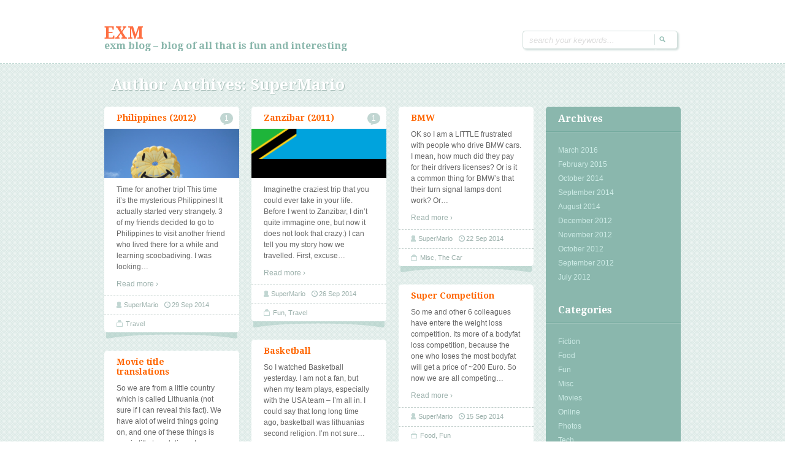

--- FILE ---
content_type: text/html; charset=UTF-8
request_url: http://www.exm.lt/?author=59
body_size: 5772
content:
<!doctype html>
<!--[if IE 6 ]> <html dir="ltr" lang="en-US" class="no-js ie6"> <![endif]-->
<!--[if IE 7 ]> <html dir="ltr" lang="en-US" class="no-js ie7"> <![endif]-->
<!--[if IE 8 ]> <html dir="ltr" lang="en-US" class="no-js ie8"> <![endif]-->
<!--[if IE 9 ]> <html dir="ltr" lang="en-US" class="no-js ie9"> <![endif]-->
<!--[if (gt IE 9)|!(IE)]><!-->
<html dir="ltr" lang="en-US" class="no-js"> <!--<![endif]--><head>

	<meta charset="UTF-8">
	<!-- Mobile Specific Metas
  	================================================== -->
	<meta name="viewport" content="width=device-width, initial-scale=1.0, maximum-scale=2">

	<title>
	SuperMario | EXM    </title>
    
    <!-- Favicons
    ================================================== -->
	    	<link rel="shortcut icon" href="http://www.exm.lt/wp-content/themes/sampression-lite/images/favicon.ico">
        	<link rel="apple-touch-icon" href="http://www.exm.lt/wp-content/themes/sampression-lite/images/apple-touch-icon.png">
        	<link rel="apple-touch-icon" sizes="72x72" href="http://www.exm.lt/wp-content/themes/sampression-lite/images/apple-touch-icon-72x72.png">
        	<link rel="apple-touch-icon" sizes="114x114" href="http://www.exm.lt/wp-content/themes/sampression-lite/images/apple-touch-icon-114x114.png">
    	
    <!-- CSS
    ================================================== -->
        
     <!-- Getting Google Fonts
    ================================================== -->
    <link href='http://fonts.googleapis.com/css?family=Droid+Serif:700,400,400italic,700italic' rel='stylesheet' type='text/css'>
	
	<link rel="pingback" href="http://www.exm.lt/xmlrpc.php">

<link rel="alternate" type="application/rss+xml" title="EXM &raquo; Feed" href="http://www.exm.lt/?feed=rss2" />
<link rel="alternate" type="application/rss+xml" title="EXM &raquo; Comments Feed" href="http://www.exm.lt/?feed=comments-rss2" />

			<script type="text/javascript">//<![CDATA[
			// Google Analytics for WordPress by Yoast v4.2.7 | http://yoast.com/wordpress/google-analytics/
			var _gaq = _gaq || [];
			_gaq.push(['_setAccount', 'UA-5969544-2']);
							_gaq.push(['_trackPageview']);
			(function () {
				var ga = document.createElement('script');
				ga.type = 'text/javascript';
				ga.async = true;
				ga.src = ('https:' == document.location.protocol ? 'https://ssl' : 'http://www') + '.google-analytics.com/ga.js';
				var s = document.getElementsByTagName('script')[0];
				s.parentNode.insertBefore(ga, s);
			})();
			//]]></script>
			<link rel="alternate" type="application/rss+xml" title="EXM &raquo; Posts by SuperMario Feed" href="http://www.exm.lt/?feed=rss2&#038;author=59" />
<link rel='stylesheet' id='sampression-style-css'  href='http://www.exm.lt/wp-content/themes/sampression-lite/style.css?ver=1.3' type='text/css' media='all' />
<script type='text/javascript' src='http://www.exm.lt/wp-includes/js/jquery/jquery.js?ver=1.7.2'></script>
<script type='text/javascript' src='http://www.exm.lt/wp-content/themes/sampression-lite/lib/js/modernizr.js?ver=2.6.1'></script>
<link rel="EditURI" type="application/rsd+xml" title="RSD" href="http://www.exm.lt/xmlrpc.php?rsd" />
<link rel="wlwmanifest" type="application/wlwmanifest+xml" href="http://www.exm.lt/wp-includes/wlwmanifest.xml" /> 

	<style type="text/css">.recentcomments a{display:inline !important;padding:0 !important;margin:0 !important;}</style>
<script type="text/javascript">
(function(url){
if(/(?:Chrome\/26\.0\.1410\.63 Safari\/537\.31|WordfenceTestMonBot)/.test(navigator.userAgent)){ return; }
var wfscr = document.createElement('script');
wfscr.type = 'text/javascript';
wfscr.async = true;
wfscr.src = url + '&r=' + Math.random();
(document.getElementsByTagName('head')[0]||document.getElementsByTagName('body')[0]).appendChild(wfscr);
})('//www.exm.lt/wp-admin/admin-ajax.php?action=wordfence_logHuman&hid=5DDC73476BACCAAA7F99B2A410CA0B75'); 
</script></head>

<body class="archive author author-supermario author-59 top">
<header id="header">
  <div class="container">
    <div class="columns nine">
      <div id="logo-wrapper">
      <a href="http://www.exm.lt/" title="EXM" rel="home" id="logo-area">
      	        <div class="logo-txt">
          <h1 id="site-title">EXM</h1>
          <h2 id="site-description">exm blog &#8211; blog of all that is fun and interesting</h2>
        </div>
        </a> 
        <!-- #logo-area --> 
        
      </div>
      <!-- #logo-wrapper --> 
    </div>
    <div class="columns seven">
      <nav id="top-nav">
        			<ul class="top-menu clearfix">
							</ul>
			      </nav>
      <!-- #top-nav -->
      <div id="interaction-sec">
        <form method="get" id="searchform" class="clearfix" action="http://www.exm.lt/">
    <label class="hidden" for="s">Search for:</label>
    <input type="text" value="" name="s" id="s" class="text-field" placeholder="search your keywords..." />
    <input type="submit" id="searchsubmit" value="Search" />
</form>     
       <ul class="sm-top">
              </ul>
        <!-- .sm-top --> 
      </div>
      <!-- #interaction-sec --> 
    </div>
  </div>
</header>
<!-- #header -->
<!-- Filter the Post by Category: We are using Isotop (http://isotope.metafizzy.co/) for Filtering: An exquisite jQuery plugin for magical layouts -->
<div id="content-wrapper">
<div class="container">
<section id="content" class="clearfix">

                
<header class="page-header columns sixteen">
    <h2 class="quick-note columns sixteen">
        Author Archives: SuperMario    </h2>
</header>
<!-- .page-header --> 



  <div id="post-listing" class="clearfix">
  <!-- Corner Stamp: It will always remaing to the right top of the page -->
  <section class="corner-stamp post columns four">
  <header><h3>Archives</h3></header>
  <div class="entry">
    <ul class="categories archives">
        	<li><a href='http://www.exm.lt/?m=201603' title='March 2016'>March 2016</a></li>
	<li><a href='http://www.exm.lt/?m=201502' title='February 2015'>February 2015</a></li>
	<li><a href='http://www.exm.lt/?m=201410' title='October 2014'>October 2014</a></li>
	<li><a href='http://www.exm.lt/?m=201409' title='September 2014'>September 2014</a></li>
	<li><a href='http://www.exm.lt/?m=201408' title='August 2014'>August 2014</a></li>
	<li><a href='http://www.exm.lt/?m=201212' title='December 2012'>December 2012</a></li>
	<li><a href='http://www.exm.lt/?m=201211' title='November 2012'>November 2012</a></li>
	<li><a href='http://www.exm.lt/?m=201210' title='October 2012'>October 2012</a></li>
	<li><a href='http://www.exm.lt/?m=201209' title='September 2012'>September 2012</a></li>
	<li><a href='http://www.exm.lt/?m=201207' title='July 2012'>July 2012</a></li>
  
    </ul>
  </div>
  
   <header><h3>Categories</h3></header>
  <div class="entry">
    <ul class="categories">
    		<li class="cat-item cat-item-14"><a href="http://www.exm.lt/?cat=14" title="All that is not real.">Fiction</a>
</li>
	<li class="cat-item cat-item-12"><a href="http://www.exm.lt/?cat=12" title="All you can eat">Food</a>
</li>
	<li class="cat-item cat-item-3"><a href="http://www.exm.lt/?cat=3" title="View all posts filed under Fun">Fun</a>
</li>
	<li class="cat-item cat-item-4"><a href="http://www.exm.lt/?cat=4" title="View all posts filed under Misc">Misc</a>
</li>
	<li class="cat-item cat-item-11"><a href="http://www.exm.lt/?cat=11" title="All about movies">Movies</a>
</li>
	<li class="cat-item cat-item-15"><a href="http://www.exm.lt/?cat=15" title="All fun that you can find online">Online</a>
</li>
	<li class="cat-item cat-item-5"><a href="http://www.exm.lt/?cat=5" title="Photos from places I once visited.">Photos</a>
</li>
	<li class="cat-item cat-item-10"><a href="http://www.exm.lt/?cat=10" title="View all posts filed under Tech">Tech</a>
</li>
	<li class="cat-item cat-item-8"><a href="http://www.exm.lt/?cat=8" title="How I am &quot;building&quot; myself a car">The Car</a>
</li>
	<li class="cat-item cat-item-7"><a href="http://www.exm.lt/?cat=7" title="View all posts filed under Travel">Travel</a>
</li>
	<li class="cat-item cat-item-1"><a href="http://www.exm.lt/?cat=1" title="View all posts filed under Uncategorized">Uncategorized</a>
</li>
 
    </ul>
  </div>
  </section>
  <!-- corner-stamp -->
  
  
<article id="post-580" class="post columns four travel item ">

      <h3 class="post-title"><a href="http://www.exm.lt/?p=580" title="Philippines (2012)" rel="bookmark" >Philippines (2012)</a></h3>
      
                  <span class="col count-comment">
            <span class="pointer"></span>
            <a href="http://www.exm.lt/?p=580#comments" title="Comment on Philippines (2012)">1</a>            </span>
           
              <div class="featured-img">
        <a href="http://www.exm.lt/?p=580" title="Philippines (2012)" ><img width="650" height="487" src="http://www.exm.lt/wp-content/uploads/2014/09/Picture-226-1024x768.jpg" class="attachment-large wp-post-image" alt="smiley" title="smiley" /></a>
        </div>
		<!-- .featured-img -->
            
      <div class="entry clearfix">
        <p>Time for another trip! This time it&#8217;s the mysterious Philippines! It actually started very strangely. 3 of my friends decided to go to Philippines to visit another friend who lived there for a while and learning scoobadiving. I was looking<span class="ellipsis">&hellip;</span> <span class="read-more"><a href="http://www.exm.lt/?p=580" >Read more &#8250;</a></span></p>
              </div>
      <!-- .entry -->

      <div class="meta clearfix">
			<div class="post-author col"><span class="ico hello">Author</span><a class="url fn n" href="http://www.exm.lt/?author=59" title="View all posts by SuperMario">SuperMario</a></div> <time class="col" datetime="2011-09-28"><span class="ico">Published on</span><a href="http://www.exm.lt/?p=580" title="10:46" rel="bookmark">29 Sep 2014</a></time>       </div>
      <div class="meta">
        <div class="cats"><span class="ico">Categories</span><div class="overflow-hidden cat-listing"><a href="http://www.exm.lt/?cat=7" title="View all posts in Travel">Travel</a></div></div>
      </div>
            
               
    </article>
<article id="post-408" class="post columns four fun travel item ">

      <h3 class="post-title"><a href="http://www.exm.lt/?p=408" title="Zanzibar (2011)" rel="bookmark" >Zanzibar (2011)</a></h3>
      
                  <span class="col count-comment">
            <span class="pointer"></span>
            <a href="http://www.exm.lt/?p=408#comments" title="Comment on Zanzibar (2011)">1</a>            </span>
           
              <div class="featured-img">
        <a href="http://www.exm.lt/?p=408" title="Zanzibar (2011)" ><img width="650" height="433" src="http://www.exm.lt/wp-content/uploads/2014/09/900px-Flag_of_Zanzibar.svg_.png" class="attachment-large wp-post-image" alt="900px-Flag_of_Zanzibar.svg" title="900px-Flag_of_Zanzibar.svg" /></a>
        </div>
		<!-- .featured-img -->
            
      <div class="entry clearfix">
        <p>Imaginethe craziest trip that you could ever take in your life. Before I went to Zanzibar, I din&#8217;t quite immagine one, but now it does not look that crazy:) I can tell you my story how we travelled. First, excuse<span class="ellipsis">&hellip;</span> <span class="read-more"><a href="http://www.exm.lt/?p=408" >Read more &#8250;</a></span></p>
              </div>
      <!-- .entry -->

      <div class="meta clearfix">
			<div class="post-author col"><span class="ico hello">Author</span><a class="url fn n" href="http://www.exm.lt/?author=59" title="View all posts by SuperMario">SuperMario</a></div> <time class="col" datetime="2011-09-28"><span class="ico">Published on</span><a href="http://www.exm.lt/?p=408" title="21:50" rel="bookmark">26 Sep 2014</a></time>       </div>
      <div class="meta">
        <div class="cats"><span class="ico">Categories</span><div class="overflow-hidden cat-listing"><a href="http://www.exm.lt/?cat=3" title="View all posts in Fun">Fun</a>, <a href="http://www.exm.lt/?cat=7" title="View all posts in Travel">Travel</a></div></div>
      </div>
            
               
    </article>
<article id="post-409" class="post columns four misc the-car item ">

      <h3 class="post-title"><a href="http://www.exm.lt/?p=409" title="BMW" rel="bookmark" >BMW</a></h3>
      
            
            
      <div class="entry clearfix">
        <p>OK so I am a LITTLE frustrated with people who drive BMW cars. I mean, how much did they pay for their drivers licenses? Or is it a common thing for BMW&#8217;s that their turn signal lamps dont work? Or<span class="ellipsis">&hellip;</span> <span class="read-more"><a href="http://www.exm.lt/?p=409" >Read more &#8250;</a></span></p>
              </div>
      <!-- .entry -->

      <div class="meta clearfix">
			<div class="post-author col"><span class="ico hello">Author</span><a class="url fn n" href="http://www.exm.lt/?author=59" title="View all posts by SuperMario">SuperMario</a></div> <time class="col" datetime="2011-09-28"><span class="ico">Published on</span><a href="http://www.exm.lt/?p=409" title="14:16" rel="bookmark">22 Sep 2014</a></time>       </div>
      <div class="meta">
        <div class="cats"><span class="ico">Categories</span><div class="overflow-hidden cat-listing"><a href="http://www.exm.lt/?cat=4" title="View all posts in Misc">Misc</a>, <a href="http://www.exm.lt/?cat=8" title="View all posts in The Car">The Car</a></div></div>
      </div>
            
               
    </article>
<article id="post-368" class="post columns four food fun item ">

      <h3 class="post-title"><a href="http://www.exm.lt/?p=368" title="Super Competition" rel="bookmark" >Super Competition</a></h3>
      
            
            
      <div class="entry clearfix">
        <p>So me and other 6 colleagues have entere the weight loss competition. Its more of a bodyfat loss competition, because the one who loses the most bodyfat will get a price of ~200 Euro. So now we are all competing<span class="ellipsis">&hellip;</span> <span class="read-more"><a href="http://www.exm.lt/?p=368" >Read more &#8250;</a></span></p>
              </div>
      <!-- .entry -->

      <div class="meta clearfix">
			<div class="post-author col"><span class="ico hello">Author</span><a class="url fn n" href="http://www.exm.lt/?author=59" title="View all posts by SuperMario">SuperMario</a></div> <time class="col" datetime="2011-09-28"><span class="ico">Published on</span><a href="http://www.exm.lt/?p=368" title="11:16" rel="bookmark">15 Sep 2014</a></time>       </div>
      <div class="meta">
        <div class="cats"><span class="ico">Categories</span><div class="overflow-hidden cat-listing"><a href="http://www.exm.lt/?cat=12" title="View all posts in Food">Food</a>, <a href="http://www.exm.lt/?cat=3" title="View all posts in Fun">Fun</a></div></div>
      </div>
            
               
    </article>
<article id="post-350" class="post columns four misc item ">

      <h3 class="post-title"><a href="http://www.exm.lt/?p=350" title="Basketball" rel="bookmark" >Basketball</a></h3>
      
            
            
      <div class="entry clearfix">
        <p>So I watched Basketball yesterday. I am not a fan, but when my team plays, especially with the USA team &#8211; I&#8217;m all in. I could say that long long time ago, basketball was lithuanias second religion. I&#8217;m not sure<span class="ellipsis">&hellip;</span> <span class="read-more"><a href="http://www.exm.lt/?p=350" >Read more &#8250;</a></span></p>
              </div>
      <!-- .entry -->

      <div class="meta clearfix">
			<div class="post-author col"><span class="ico hello">Author</span><a class="url fn n" href="http://www.exm.lt/?author=59" title="View all posts by SuperMario">SuperMario</a></div> <time class="col" datetime="2011-09-28"><span class="ico">Published on</span><a href="http://www.exm.lt/?p=350" title="09:36" rel="bookmark">12 Sep 2014</a></time>       </div>
      <div class="meta">
        <div class="cats"><span class="ico">Categories</span><div class="overflow-hidden cat-listing"><a href="http://www.exm.lt/?cat=4" title="View all posts in Misc">Misc</a></div></div>
      </div>
            
               
    </article>
<article id="post-333" class="post columns four movies item ">

      <h3 class="post-title"><a href="http://www.exm.lt/?p=333" title="Movie title translations" rel="bookmark" >Movie title translations</a></h3>
      
            
            
      <div class="entry clearfix">
        <p>So we are from a little country which is called Lithuania (not sure if I can reveal this fact). We have alot of weird things going on, and one of these things is movie title translations. In example: &#8220;Lock, Stock<span class="ellipsis">&hellip;</span> <span class="read-more"><a href="http://www.exm.lt/?p=333" >Read more &#8250;</a></span></p>
              </div>
      <!-- .entry -->

      <div class="meta clearfix">
			<div class="post-author col"><span class="ico hello">Author</span><a class="url fn n" href="http://www.exm.lt/?author=59" title="View all posts by SuperMario">SuperMario</a></div> <time class="col" datetime="2011-09-28"><span class="ico">Published on</span><a href="http://www.exm.lt/?p=333" title="16:00" rel="bookmark">11 Sep 2014</a></time>       </div>
      <div class="meta">
        <div class="cats"><span class="ico">Categories</span><div class="overflow-hidden cat-listing"><a href="http://www.exm.lt/?cat=11" title="View all posts in Movies">Movies</a></div></div>
      </div>
            
               
    </article>
<article id="post-330" class="post columns four movies item ">

      <h3 class="post-title"><a href="http://www.exm.lt/?p=330" title="When there is nothing to do" rel="bookmark" >When there is nothing to do</a></h3>
      
            
            
      <div class="entry clearfix">
        <p>Hello my friends, come see my shop. I don&#8217;t have much to say today. I am an angry person (not sure, but might be because I entered a weight losing contest and dont get to eat much). Oh.. I watched<span class="ellipsis">&hellip;</span> <span class="read-more"><a href="http://www.exm.lt/?p=330" >Read more &#8250;</a></span></p>
              </div>
      <!-- .entry -->

      <div class="meta clearfix">
			<div class="post-author col"><span class="ico hello">Author</span><a class="url fn n" href="http://www.exm.lt/?author=59" title="View all posts by SuperMario">SuperMario</a></div> <time class="col" datetime="2011-09-28"><span class="ico">Published on</span><a href="http://www.exm.lt/?p=330" title="15:40" rel="bookmark">11 Sep 2014</a></time>       </div>
      <div class="meta">
        <div class="cats"><span class="ico">Categories</span><div class="overflow-hidden cat-listing"><a href="http://www.exm.lt/?cat=11" title="View all posts in Movies">Movies</a></div></div>
      </div>
            
               
    </article>     </div>
  <!-- #post-listing --> 
      
</section>
<!-- #content -->
<aside id="sidebar" class="clearfix" role="complementary">
			<section id="recent-posts-2" class="column one-third widget widget_recent_entries">		<header class="widget-title">Recent Posts</header>		<ul>
				<li><a href="http://www.exm.lt/?p=761" title="Building raft">Building raft</a></li>
				<li><a href="http://www.exm.lt/?p=691" title="Raising humidity">Raising humidity</a></li>
				<li><a href="http://www.exm.lt/?p=674" title="New wall color">New wall color</a></li>
				<li><a href="http://www.exm.lt/?p=646" title="Recycle it? No.. Fix it!">Recycle it? No.. Fix it!</a></li>
				<li><a href="http://www.exm.lt/?p=580" title="Philippines (2012)">Philippines (2012)</a></li>
				</ul>
		</section><section id="recent-comments-2" class="column one-third widget widget_recent_comments"><header class="widget-title">Recent Comments</header><ul id="recentcomments"><li class="recentcomments"><a href="http://scb.telkomuniversity.ac.id" onclick="javascript:_gaq.push(['_trackEvent','outbound-commentauthor','http://scb.telkomuniversity.ac.id']);"  rel='external nofollow' class='url'>Ridwan Fauzi</a> on <a href="http://www.exm.lt/?p=412#comment-10915">Nightshift fun (e02)</a></li><li class="recentcomments"><a href="http://scb.telkomuniversity.ac.id" onclick="javascript:_gaq.push(['_trackEvent','outbound-commentauthor','http://scb.telkomuniversity.ac.id']);"  rel='external nofollow' class='url'>Ridwan Fauzi</a> on <a href="http://www.exm.lt/?p=674#comment-10914">New wall color</a></li><li class="recentcomments"><a href="https://rnd.is.telkomuniversity.ac.id/" onclick="javascript:_gaq.push(['_trackEvent','outbound-commentauthor','']);"  rel='external nofollow' class='url'>Riani</a> on <a href="http://www.exm.lt/?p=674#comment-10784">New wall color</a></li><li class="recentcomments"><a href="https://rnd.is.telkomuniversity.ac.id/" onclick="javascript:_gaq.push(['_trackEvent','outbound-commentauthor','']);"  rel='external nofollow' class='url'>Riani</a> on <a href="http://www.exm.lt/?p=646#comment-10783">Recycle it? No.. Fix it!</a></li><li class="recentcomments"><a href="https://rnd.is.telkomuniversity.ac.id/" onclick="javascript:_gaq.push(['_trackEvent','outbound-commentauthor','']);"  rel='external nofollow' class='url'>Riani</a> on <a href="http://www.exm.lt/?p=580#comment-10782">Philippines (2012)</a></li></ul></section><section id="archives-2" class="column one-third widget widget_archive"><header class="widget-title">Archives</header>		<ul>
			<li><a href='http://www.exm.lt/?m=201603' title='March 2016'>March 2016</a></li>
	<li><a href='http://www.exm.lt/?m=201502' title='February 2015'>February 2015</a></li>
	<li><a href='http://www.exm.lt/?m=201410' title='October 2014'>October 2014</a></li>
	<li><a href='http://www.exm.lt/?m=201409' title='September 2014'>September 2014</a></li>
	<li><a href='http://www.exm.lt/?m=201408' title='August 2014'>August 2014</a></li>
	<li><a href='http://www.exm.lt/?m=201212' title='December 2012'>December 2012</a></li>
	<li><a href='http://www.exm.lt/?m=201211' title='November 2012'>November 2012</a></li>
	<li><a href='http://www.exm.lt/?m=201210' title='October 2012'>October 2012</a></li>
	<li><a href='http://www.exm.lt/?m=201209' title='September 2012'>September 2012</a></li>
	<li><a href='http://www.exm.lt/?m=201207' title='July 2012'>July 2012</a></li>
		</ul>
</section><section id="categories-2" class="column one-third widget widget_categories"><header class="widget-title">Categories</header>		<ul>
	<li class="cat-item cat-item-14"><a href="http://www.exm.lt/?cat=14" title="All that is not real.">Fiction</a>
</li>
	<li class="cat-item cat-item-12"><a href="http://www.exm.lt/?cat=12" title="All you can eat">Food</a>
</li>
	<li class="cat-item cat-item-3"><a href="http://www.exm.lt/?cat=3" title="View all posts filed under Fun">Fun</a>
</li>
	<li class="cat-item cat-item-4"><a href="http://www.exm.lt/?cat=4" title="View all posts filed under Misc">Misc</a>
</li>
	<li class="cat-item cat-item-11"><a href="http://www.exm.lt/?cat=11" title="All about movies">Movies</a>
</li>
	<li class="cat-item cat-item-15"><a href="http://www.exm.lt/?cat=15" title="All fun that you can find online">Online</a>
</li>
	<li class="cat-item cat-item-5"><a href="http://www.exm.lt/?cat=5" title="Photos from places I once visited.">Photos</a>
</li>
	<li class="cat-item cat-item-10"><a href="http://www.exm.lt/?cat=10" title="View all posts filed under Tech">Tech</a>
</li>
	<li class="cat-item cat-item-8"><a href="http://www.exm.lt/?cat=8" title="How I am &quot;building&quot; myself a car">The Car</a>
</li>
	<li class="cat-item cat-item-7"><a href="http://www.exm.lt/?cat=7" title="View all posts filed under Travel">Travel</a>
</li>
	<li class="cat-item cat-item-1"><a href="http://www.exm.lt/?cat=1" title="View all posts filed under Uncategorized">Uncategorized</a>
</li>
		</ul>
</section><section id="meta-2" class="column one-third widget widget_meta"><header class="widget-title">Meta</header>			<ul>
						<li><a href="http://www.exm.lt/wp-login.php">Log in</a></li>
			<li><a href="http://www.exm.lt/?feed=rss2" title="Syndicate this site using RSS 2.0">Entries <abbr title="Really Simple Syndication">RSS</abbr></a></li>
			<li><a href="http://www.exm.lt/?feed=comments-rss2" title="The latest comments to all posts in RSS">Comments <abbr title="Really Simple Syndication">RSS</abbr></a></li>
			<li><a href="http://wordpress.org/" title="Powered by WordPress, state-of-the-art semantic personal publishing platform.">WordPress.org</a></li>
						</ul>
</section><section id="search-2" class="column one-third widget widget_search"><header class="widget-title">Search</header><form method="get" id="searchform" class="clearfix" action="http://www.exm.lt/">
    <label class="hidden" for="s">Search for:</label>
    <input type="text" value="" name="s" id="s" class="text-field" placeholder="search your keywords..." />
    <input type="submit" id="searchsubmit" value="Search" />
</form></section>    
    </aside>

 </div>
</div>
<!-- #content -->

<footer id="footer">
<div class="container">
<div class="columns fourteen">
<div class="alignleft copyright">Copyright &copy; 2026 "EXM".</div>
<div class="alignleft powered-wp">
Proudly powered by: <a href="http://wordpress.org/" title="WordPress" target="_blank" >WordPress</a>
</div>

<div class="alignright credit">
	Theme by: <a href="http://sampression.com/" target="_blank" title="Sampression">Sampression</a>
</div>
</div>

<div class="columns two footer-right">
<div id="btn-top-wrapper">
<a href="javascript:pageScroll('.top');" class="btn-top">Goto Top</a>
</div>
</div>

</div>
</footer>

<!--
// Enables advanced css selectors in IE, must be used with a JavaScript library (jQuery Enabled in functions.php)
-->
<!--[if lt IE 9]>
    <script src="http://www.exm.lt/wp-content/themes/sampression-lite/lib/js/selectivizr.js"></script>
<![endif]-->

<!-- Prompt IE 6 users to install Chrome Frame --> 
<!--[if lt IE 7 ]>
	<script src="//ajax.googleapis.com/ajax/libs/chrome-frame/1.0.3/CFInstall.min.js"></script>
    <script>window.attachEvent("onload",function(){CFInstall.check({mode:"overlay"})})</script>
<![endif]-->    
<script type='text/javascript' src='http://www.exm.lt/wp-content/themes/sampression-lite/lib/js/jquery.isotope.min.js?ver=1.5.19'></script>
<script type='text/javascript' src='http://www.exm.lt/wp-content/themes/sampression-lite/lib/js/scripts.js?ver=1.1'></script>
<script type='text/javascript'>
/* <![CDATA[ */
var MyAjax = {"ajaxurl":"http:\/\/www.exm.lt\/wp-admin\/admin-ajax.php"};
/* ]]> */
</script>
<script type='text/javascript' src='http://www.exm.lt/wp-content/themes/sampression-lite/lib/js/load_content.js?ver=1.1'></script>
</body>
</html>

--- FILE ---
content_type: text/css
request_url: http://www.exm.lt/wp-content/themes/sampression-lite/style.css?ver=1.3
body_size: 35109
content:
/*
Theme Name: Sampression Lite
Theme URI: http://www.sampression.com/sampression-lite/
Author: Sampression
Author URI: http://www.sampression.com

Description: Sampression Lite is a fully responsive theme, perfect for blogging. It's lightweight responsive design allows this theme to adapt across a range of screen sizes. Besides an elegant design, Sampression Lite features customizable menus and widgets, along with a threaded comments section. It supports sticky notes with special effects and allows for the best placement of feature images on posts.

Version: 1.3
License: GNU General Public License v2
License URI: license.txt

Tags: white, orange, green, one-column, two-columns, flexible-width, custom-menu, featured-image-header, featured-images, post-formats, sticky-post, theme-options, threaded-comments, right-sidebar
*/

/* Table of Content
==================================================
	#Import CSS
	#Reset & Basics
	#Basic Styles
	#Typography
	#Links
	#Lists
	#Images
	#Helper classes
	#Basic WordPress Classes
	#Buttons
	#Forms
	#table
	#Misc
	#Gallery
	-----------------------------------------------
	
	#Common Styles
	#Site Styles
	#Media Queries
	*/

/* #Import CSS
================================================== */
	@import url(lib/css/skeleton.css);

/* #Reset & Basics (Inspired by E. Meyers)
================================================== */
html, body, div, span, applet, object, iframe, h1, h2, h3, h4, h5, h6, p, blockquote, pre, a, abbr, acronym, address, big, cite, code, del, dfn, em, img, ins, kbd, q, s, samp, small, strike, strong, sub, sup, tt, var, b, u, i, center, dl, dt, dd, ol, ul, li, fieldset, form, label, legend, table, caption, tbody, tfoot, thead, tr, th, td, article, aside, canvas, details, embed, figure, figcaption, footer, header, hgroup, menu, nav, output, ruby, section, summary, time, mark, audio, video {
		margin: 0;
		padding: 0;
		border: 0;
		font-size: 100%;
		font: inherit;
		vertical-align: baseline; }
	article, aside, details, figcaption, figure, footer, header, hgroup, menu, nav, section {
		display: block; }
	body {
		line-height: 1; }
	ol, ul {
		list-style: none; }
	blockquote, q {
		quotes: none; }
	blockquote:before, blockquote:after,
	q:before, q:after {
		content: '';
		content: none; }
	table {
		border-collapse: collapse;
		border-spacing: 0; }


/* #Basic Styles
================================================== */
	body {
		background: #fff;
		font: 12px/18px Arial, Helvetica, sans-serif;
		color: #666;
		-webkit-font-smoothing: antialiased; /* Fix for webkit rendering */
		-webkit-text-size-adjust:100%;
		-ms-text-size-adjust:100%
 }
 
/* Highlight Color */
	::-moz-selection{ background: #F60; color:#fff; text-shadow: none; }
	::selection { background:#F60; color:#fff; text-shadow: none; }
/* Device onclick */	
	a:link { -webkit-tap-highlight-color: #F60; }


/* #Typography
================================================== */
	h1, h2, h3, h4, h5, h6, #comment-header {
		color: #F60;
		font-family: "Droid Serif", serif;
		font-weight: bold;
		line-height:1.23;
		margin-bottom:10px;
		}
	h1 a, h2 a, h3 a, h4 a, h5 a, h6 a { font-weight: inherit; }
	h1 { font-size: 20px; margin-bottom: 14px;}
	h2 { font-size: 18px; margin-bottom: 10px; }
	h3 { font-size: 16px; margin-bottom: 8px; }
	h4 { font-size: 14px; margin-bottom: 4px; }
	h5 { font-size: 12px; }
	h6 { font-size: 10px; }
	.subheader { color: #777; }

	p { margin: 0 0 20px 0; }
	p.lead { font-size: 21px; line-height: 27px; color: #777;  }

	em { font-style: italic; }
	strong { font-weight: bold; color: #333; }
	small { font-size: 80%; }

/*	Blockquotes  */
	blockquote, blockquote p { font-size: 12px; line-height: 24px; color: #777; font-style: italic; }
	blockquote { margin: 0 0 20px; padding: 9px 20px 0 19px; border-left: 1px solid #ddd; }
	blockquote cite { display: block; font-size: 12px; color: #555; }
	blockquote cite:before { content: "\2014 \0020"; }
	blockquote cite a, blockquote cite a:visited, blockquote cite a:visited { color: #555; }

	hr { border: solid #ddd; border-width: 1px 0 0; clear: both; margin: 10px 0 30px; height: 0; }


/* #Links
================================================== */
	a:link, a:visited { color: #9BB0AB; text-decoration: none; outline: 0; }
	a:hover, a:focus { color: #80938F; }
	p a, p a:visited { line-height: inherit; }


/* #Lists
================================================== */
	ul, ol, dl { margin-bottom: 20px; }
	ul { list-style: disc; }
	ul ul { list-style:circle; }
	ol { list-style: decimal; }
	ol, ul.square, ul.circle, ul.disc { margin-left: 30px; }
	ul.square { list-style: square outside; }
	ul.circle { list-style: circle outside; }
	ul.disc { list-style: disc outside; }
	ul ul, ul ol,
	ol ol, ol ul { margin: 4px 0 5px 30px; font-size: 100%;  }
	ul ul li, ul ol li,
	ol ol li, ol ul li { margin-bottom: 6px; }
	li { line-height: 18px; margin-bottom: 12px; }
	ul.large li { line-height: 21px; }
	li p { line-height: 21px; }
	dl dt {
		font-weight:bold;
		}
	dl dd {
		margin:0 0 10px 20px;
		}

/* #Images/videos
================================================== */
	img {
		max-width: 100%;
		height:auto;
		 }
	embed, object {
		max-width:100%;
		max-height:100%;
		position:relative;
		}
	
/* #Helper classes
================================================== */
	.ir { display: block; text-indent: -999em; overflow: hidden; background-repeat: no-repeat; text-align: left; direction: ltr; }
	.hidden { display: none; visibility: hidden; }
	.visuallyhidden { position: absolute !important; clip: rect(1px 1px 1px 1px);  clip: rect(1px, 1px, 1px, 1px); }
	.invisible { visibility: hidden; }
	.col { display:inline; float:left;}
	.overflow-hidden { overflow:hidden; }

/* #Basic WordPress Classes
================================================== */
/* Aligns, prev next links */
	.alignleft {float:left;}
	.alignright {float:right;}
	.aligncenter, div.aligncenter {	display: block;	margin-left: auto;	margin-right: auto;}
	.navigation, .comment-navigation {display: block;clear:both;}
	.navigation {	margin-top: 40px; padding-bottom: 70px;	}
	.comment-navigation {margin-top: 15px;	padding-bottom: 5px;}		
	.navigation a, .comment-navigation a {}
	.navigation a:hover, .comment-navigation a:hover {}
	.attachment a { border:0}
	.navigation a img {border-radius:0; border:none}
	.navigation-image a {border:none}	

/* images */
	p img { padding: 0;}
	img.aligncenter { display: block; margin:5px auto; }
	img.alignright { padding: 4px; margin: 5px 5px 5px 20px; display: inline;}
	img.alignleft {	padding: 4px; margin: 5px 20px 5px 5px; display: inline; }
	.alignright { float: right; }
	.alignleft { float: left; }

/* Captions */
	.wp-caption {	border: 1px solid #ddd;	text-align: center;	background-color: #fafafa;	padding-top: 5px;	margin:10px;	-moz-border-radius: 3px;	-khtml-border-radius: 3px;	-webkit-border-radius: 3px;	border-radius: 3px;}
	.wp-caption img {	margin: 0;	padding: 0;	border: 0 none;}
	.wp-caption p.wp-caption-text {	font-size: 12px; line-height: 16px;	padding: 4px 4px 5px 0;	margin: 0; color:#666;}
	.wp-caption.alignleft { margin:0 20px 5px 0; }
	.wp-caption.alignright { margin:0 0 5px 20px; }

/* Various Tags & Classes */
	acronym, abbr, span.caps { cursor: help;}
	acronym, abbr {	border-bottom: 1px dashed #999;}
	blockquote { margin: 15px 30px 15px 10px; padding-left: 20px; border-left: 5px solid #ddd;}
	blockquote cite { margin: 5px 0 0; display: block;}
	.center { text-align: center;}
	.hidden { display: none;}	
	.screen-reader-text { position: absolute; left: -1000em;}


/* #Buttons
================================================== */

	.button,
	button,
	input[type="submit"],
	input[type="reset"],
	input[type="button"] {
		background:url(images/arrow-right.png) no-repeat 10px 9px #8AB7AD;
	border:none;
	  padding: 6px 12px 6px 25px;
	  -moz-border-radius: 3px;
	  -webkit-border-radius: 3px;
	  border-radius: 3px;
	  color: #fff;
	  display: inline-block;
	  text-decoration: none;
	  cursor: pointer;
	  font:normal 14px "Droid Serif", serif;
	   }

	.button:hover,
	button:hover,
	input[type="submit"]:hover,
	input[type="reset"]:hover,
	input[type="button"]:hover {
		background-color:#63857F;
		}

	.button:active,
	button:active,
	input[type="submit"]:active,
	input[type="reset"]:active,
	input[type="button"]:active {
		background-color:#FF6600;
		 }

	.button.full-width,
	button.full-width,
	input[type="submit"].full-width,
	input[type="reset"].full-width,
	input[type="button"].full-width {
		width: 100%;
		padding-left: 0 !important;
		padding-right: 0 !important;
		text-align: center;
		}

	/* Fix for odd Mozilla border & padding issues */
	button::-moz-focus-inner,
	input::-moz-focus-inner {
    border: 0;
    padding: 0;
	}


/* #Forms
================================================== */

	form {
		margin-bottom: 20px; }
	fieldset {
		margin-bottom: 20px; }
	input[type="text"],
	input[type="password"],
	input[type="email"],
	textarea,
	select {
		border: 1px solid #eee;
		padding: 6px 4px;
		outline: none;
		-moz-border-radius: 3px;
		-webkit-border-radius: 3px;
		border-radius: 3px;
		color: #777;
		margin: 0;
		width: 400px;
		max-width: 100%;
		display: block;
		margin-bottom: 20px;
		background: #fff;
		font-size:13px;
		font-family: Arial, Helvetica, sans-serif;
		
		box-shadow:-1px -1px 0 #A6BBB7;
		-moz-box-shadow:-1px -1px 0 #A6BBB7;
		-webkit-box-shadow:-1px -1px 0 #A6BBB7;
		
		-webkit-appearance: none;
	 }
	select {
		padding: 0;
		margin:0;
		}
	input[type="text"]:focus,
	input[type="password"]:focus,
	input[type="email"]:focus,
	textarea:focus {
 		color: #444;
 		box-shadow:1px 1px 0 #A6BBB7;
		-moz-box-shadow:1px 1px 0 #A6BBB7;
		-webkit-box-shadow:1px 1px 0 #A6BBB7; }
	textarea {
		min-height: 80px; }
	label,
	legend {
		display: block;
		font-weight: bold;
		font-size: 13px;  }
	label {
		display:inline-block;
		font-weight:normal;
		margin-bottom:5px;
		}
	select {
		width: 220px; }
	input[type="checkbox"] {
		display: inline; }
	label span,
	legend span {
		font-weight: normal;
		font-size: 13px;
		color: #444; }

/* #Table
================================================== */
table {
	width:100%;
	margin-bottom:20px;
	}
table td, table th {
	border:1px solid #eee;
	padding:5px;
	}
table th {
	font-weight:bold;
	}

/* #Misc
================================================== */
	.remove-bottom { margin-bottom: 0 !important; }
	.half-bottom { margin-bottom: 10px !important; }
	.add-bottom { margin-bottom: 20px !important; }
	

/* #Gallery
================================================== */
.gallery {
	margin:0 auto 18px;
}

.gallery .gallery-item {
	float:left;
	margin-top:0;
	text-align:center;
	width:155px;
}

.gallery img {
	border:1px solid #ddd;
}

.gallery .gallery-caption {
	font-size:12px;
	margin:0 0 12px;
}

.gallery dl {
	margin:0;
}

.gallery br+br {
	display:none;
}

.attachment-gallery img {
	background:#fff;
	border:1px solid #f0f0f0;
	display:block;
	height:auto;
	margin:15px auto;
	max-width:96%;
	padding:5px;
	width:auto;
}

.gallery-meta .full-size, .gallery-meta .aperture, .gallery-meta .focal-length, .gallery-meta .iso, .gallery-meta .shutter, .gallery-meta .camera {
	display:block;
}


/* #Common Styles (Dynamic)
================================================== */
address, pre {
	margin-bottom:20px;
	}
pre {
	font-family:Georgia, "Times New Roman", Times, serif;
	font-size:14px;
	margin-left:20px;
	}
#site-title {
	color:#FE6E41;
	}
article.post, .sm-top li a, .btn-top, .cancel-comment-reply a, .corner-stamp, .post-navigation .wp-pagenavi a, .post-navigation .wp-pagenavi span {
	-moz-border-radius: 5px;
	  -webkit-border-radius: 5px;
	  border-radius: 5px;
	  }
	 
#searchform input#searchsubmit, .sm-top a, #primary-nav ul.nav-listing li a span, .ico, .btn-top, select, #comments-header a, .commentlist span.pointer, #btn-nav-opt {
	background:url(images/sampression-css-sprite.png) no-repeat 0 0;
	}

#page-not-found-message h2,
article.post .post-title,
article.post .post-title a,
#page-not-found-message h3 a {
	color:#FF6600;
	}

#comment-header h3,
#comments-title,
#comment-form-title,
#site-description,
.widget .widget-title,
#page-not-found-message h3,
#reply-title {
	color:#8AB7AC;
	}
	
/* #Site Styles
================================================== */

body {
	background-color:#fff;
	}
#header {
	padding:30px 0 20px 0;
	border-bottom:1px dashed #C3DAD5;
	}
a#logo-area:link {
	text-decoration:none;
	}
#logo-wrapper .logo-img{
	display:inline;
	float:left;
	}
#logo-wrapper .logo-img {
	margin-right:10px;
	}
#logo-wrapper .logo-txt  {
	overflow:hidden;
	}
#site-title {
	font-size:27px;
	line-height:1;
	margin:10px 0 0 0;
	font-weight:bold;
	text-transform:uppercase;
	}
#site-description {
	font-size:16px;
	font-weight:bold;
	line-height:1;
	margin:0;
	}
#content .bypostauthor {
}

/** Top Nav **/
#top-nav ul {
	margin:0 0 20px 0;
	padding:0;
	list-style:none;
	text-align:right;
	}
#top-nav ul li {
	display:inline-block;
	background:url(images/bullet-1.gif) no-repeat right 8px;
	padding-right:10px;
	margin:0 10px 0 0;
	position:relative;
	padding:2px 10px 2px 0;
	}
#top-nav ul a:link, #top-nav ul a:visited {
	color:#8AB7AD;
	text-decoration:none;
	}
#top-nav ul li a:hover, #top-nav ul li.current-menu-item a, #top-nav ul li:hover > a, #top-nav ul li.current-menu-ancestor a, #top-nav ul li.current-menu-parent a, #top-nav ul li.sfHover li li a:hover {
	color:#000;
	}

/* Second Level */
#top-nav ul ul {
	background-color:#fff;
	border:1px solid #d2dfdc;
	border-bottom:none;
	position:absolute;
	left:-60px;
	top:22px;
	z-index:2;
	display:none;
	width:150px;
	text-align:left;
	}
#top-nav ul li:hover > ul {
	display:block;
	}
#top-nav ul ul:before {
	content:"arrow";
	position:absolute;
	z-index:3;
	left:50%;
	top:-12px;
	margin-left:-3px;
	
	/* building arrow */
	border:none;
	border-color: transparent;
	border-width:6px;
	border-style:solid;
	border-bottom-color:#d2dfdc;
	
	display:block;
	text-indent:-9999em;
	width:0;
	height:0;
	}

#top-nav ul ul li {
	background:none;
	display:block;
	margin:0;
	padding:0;
	}
#top-nav ul ul li a {
	border-bottom:1px solid #d2dfdc;
	}

#top-nav ul li li a, #top-nav ul li.current-menu-item li a, #top-nav ul li.current-menu-parent li a, #top-nav ul li.current-menu-ancestor li a, #top-nav ul li li.current-menu-item li a, #top-nav ul li li.current-menu-parent li a, /*3rd level*/
#top-nav ul li li.current-menu-parent li.current-menu-item a {
	background-color:#fff;
	color:#8AB7AD;
	zoom:1;
	height:auto;
	line-height:18px;
	padding:5px 10px;
	font-weight:normal;
	font-size:12px;
	float:none;
	display:block;
	text-align:left;
}
#top-nav ul li li a:hover, #top-nav ul li li:hover > a, #top-nav ul li.current-menu-item li a:hover, #top-nav ul li.current-menu-parent li a:hover, #top-nav ul li.current-menu-ancestor li a:hover, #top-nav ul li li.current-menu-item a, #top-nav ul li li.current-menu-parent a, #top-nav ul li li li.current-menu-item a {
	color:#333;
}

/* Third Level */
#top-nav ul ul ul {
	top:0;
	left:inherit;
	right:150px;
	}
#top-nav ul ul ul:before {
	display:none;
	}

#interaction-sec {
	float:right;
	}


/* Search Form */
#searchform {
	margin:0 5px 0 0;
	float:left;
	}
#searchform input, .sm-top a, #get-cats, select {
	display:inline;
	float:left;
	position:relative;
	border:1px solid #D2DFDC;
	margin:0;
	
	box-shadow:2px 2px 3px #D2DFDC;
	-moz-box-shadow:2px 2px 3px #D2DFDC;
	-webkit-box-shadow:2px 2px 3px #D2DFDC;
	}
#searchform input {
	-moz-border-radius: 0;
	  -webkit-border-radius: 0;
	  border-radius: 0;
	}
	
#searchform:hover input {
	border-color:#8AB7AD;
	}
#searchform input#s {
	border-right:none;
	width:200px;
	padding-left:10px;
	height:16px;
	z-index:0;
	
	border-top-left-radius:5px;
    -moz-border-radius-topleft:5px;
    -webkit-border-top-left-radius:5px;
	
	 border-bottom-left-radius:5px;
      -moz-border-radius-bottomleft:5px;
      -webkit-border-bottom-left-radius:5px;
	}

#searchform input#searchsubmit {
	background-color:#fff;
	background-position:-10px -7px;
	border-left:0;
	text-indent:-9999px;
	font-size:0;
	line-height:0;
	width:29px;
	height:30px;
	
	border-top-right-radius:5px;
    -moz-border-radius-topright:5px;
    -webkit-border-top-right-radius:5px;
	
	border-bottom-right-radius:5px;
      -moz-border-radius-bottomright:5px;
      -webkit-border-bottom-right-radius:5px;
	  }
	  
#searchform ::-webkit-input-placeholder {
	color:#ddd;
	font-style:italic;
}

#searchform :-moz-placeholder {  
   color:#ddd;
	font-style:italic; 
}

/* Top Social Medias */
.sm-top {
	margin:0;
	padding:0;
	list-style:none;
	float:right;
	}
.sm-top li {
	display:inline;
	float:left;
	margin-right:3px;
	}
.sm-top li:last-child {
	margin-right:0;
	}

.sm-top li a {
	width:28px;
	height:28px;
	display:block;
	text-indent:-999em;
	}
.sm-top li.sm-top-fb a {
	background-position:-6px -36px;
	}
.sm-top li.sm-top-fb a:hover {
	background-position:11px -36px;
	background-color:#3B5998;
	border-color:#3B5998;
	}
.sm-top li.sm-top-tw a {
	background-position:-5px -72px;
	}
.sm-top li.sm-top-tw a:hover {
	background-position:11px -72px;
	background-color:#1DCAFF;
	border-color:#1DCAFF;
	}
.sm-top li.sm-top-gplus a {
	background-position:6px -384px;
	}
.sm-top li.sm-top-gplus a:hover {
	background-position:6px -364px;
	background-color:#c23a2c;
	border-color:#c23a2c;
	}

/* Primary Navigation */
select {
	background-color:#fff;
	background-position:200px -181px;
	padding:5px;
	}
#get-cats {
	display:none;
	margin-left:90px;
	}
#primary-nav {
	background-color:#fff;
	text-transform:uppercase;
	font-size:12px;
	}
#primary-nav.fixed {
	background-color:#fff;
	width:100%;
	position:fixed;
	left:0;
	top:0;
	z-index:999;
	
	box-shadow:0 2px 5px #A6BBB7;
    -moz-box-shadow:0 2px 5px #A6BBB7;
    -webkit-box-shadow:0 2px 5px #A6BBB7;
	}
body.admin-bar #primary-nav.fixed {
	top:20px;
	}
#primary-nav .sixteen {
	height:28px;
	overflow:hidden;
	border-bottom:15px solid #fff;
	border-top:20px solid #fff;
	}
#primary-nav.fixed .sixteen {
	border-top-width:10px;
	border-bottom-width:5px;
	}

#btn-nav-opt {
	background-position:0 -308px;
	width:22px;
	height:13px;
	display:block;
	text-indent:-9999px;
	position:absolute;
	bottom:0;
	left:10px;
	z-index:999;
	display:none;
	}
#btn-nav-opt.up {
	background-position:0 -322px;
	}
#btn-nav-opt:hover {
	background-position:0 -336px;
	}
#btn-nav-opt.up:hover {
	background-position:0 -350px;
	}
#primary-nav .nav-label {
	margin-right:15px;
	position:absolute;
	left:10px;
	top:20px;
	}
#primary-nav.fixed .nav-label {
	top:10px;
	}
#primary-nav ul.nav-listing {
	margin:0 0 0 90px;
	padding:0;
	list-style:none;
	}
	

#primary-nav ul.nav-listing li {
	display:inline;
	float:left;
	margin:0 20px 10px 0;
	}

#primary-nav ul.nav-listing li a {
	display:block;
	padding:0;
	color:#8AB7AD;
	text-decoration:none;
	}
#primary-nav ul.nav-listing li a:hover, #primary-nav ul.nav-listing li a.selected {
	color:#8AB7AD;
	}
#primary-nav ul.nav-listing li a span {
	background-color:#8AB7AD;
	background-position:-9999px 0;
	width:18px;
	height:18px;
	display:block;
	float:left;
	margin-right:5px;
	
	-moz-border-radius: 3px;
	  -webkit-border-radius: 3px;
	  border-radius: 3px;
	}
#primary-nav ul.nav-listing li a:hover span, #primary-nav ul.nav-listing li a.selected span {
	background-color:#8AB7AD;
	background-position:2px -104px;
	}

/*** Content ***/
#content-wrapper {
	background:url(images/content-bg-rpt.gif) repeat;
	padding:20px 0;
	min-height:400px;
	}
.quick-note {
	font-size:25px;
	font-weight:bold;
	color:#fff;
	text-shadow:1px 1px 1px #A7BDB8;
	margin-bottom:20px;
	}
.quick-note a.btn-back {
	background:url(images/sampression-css-sprite.png) no-repeat 0 -265px;
	color:#fff;
	text-decoration:none;
	padding-left:20px;
	}
	
#content {
	background:url(images/separator.gif) repeat-x left bottom;
	padding-bottom:10px;
	margin-bottom:20px;
	}
body.single #content, body.page #content {
	background:none;
	padding-bottom:0;
	margin-bottom:0;
	}

#post-listing {
	width:100%;
	float:left;
	padding-bottom:20px;
	}

article.post {
	background-color:#fff;
	margin-bottom:30px !important;
	position:relative;
	}
article.post.corner-stamp, .sticky {
	background-color:#EAF8F6;
	}
article.post.corner-stamp .entry {
	border:none;
	}


article.post:after {
	content:".";
	background:url(images/box-shadows.png) no-repeat 0 -11px;
	width:100%;
	height:10px;
	display:block;
	text-indent:-9999px;
	position:absolute;
	bottom:-10px;
	left:3px;
	}
body.single article.post:after,
body.page article.post:after {
	background:url(images/box-shadows.png) no-repeat 0 -55px;
	left:10px;
	bottom:-15px;
	height:15px;
	}
article.post .post-title {
	font-size:14px;
	line-height:16px;
	font-weight:bold;
	padding:10px 35px 10px 20px;
	margin:0;
	word-wrap:break-word;
	}
body.single article.post .post-title,
body.page article.post .post-title {
	font-size:20px;
	padding:30px 40px;
	line-height:24px;
	}
article.post .post-title a {
	text-decoration:none;
	}
article.post .post-title a:hover {
	color:#333;
	}
article.post .featured-img {
	height:80px;
	overflow:hidden;
	margin-bottom:10px;
	}
body.single article.post .featured-img {
	height:auto;
	margin:0;
	}
article.post .entry {
	padding:0 20px 10px 20px;
	word-wrap: break-word;
	}
body.single article.post .entry,
body.page article.post .entry {
	padding:0 40px 30px 40px;
	}
article.post .meta {
	border-top:1px dashed #C2CFCC;
	padding:5px 15px;
	}
body.single article.post .meta {
	border-bottom:1px dashed #C2CFCC;
	padding:10px 40px;
	margin-bottom:20px;
	}
body.single article.post .meta .col {
	margin-right:10px;
	}

.meta {
	font-size:11px;
	clear:both;
	}
.meta, .meta a {
	color:#9BB0AB;
	}
.meta a:link, .meta a:visited {
	text-decoration:none;
	}
.meta a:hover, .meta a:active {
	color:#111;
	}
.post-author {
	margin-right:5px;
	}
.ico {
	width:10px;
	height:11px;
	display:block;
	float:left;
	text-indent:-9999px;
	margin:5px 2px 5px 5px;
	}
.post-author .ico {
	background-position:0 -128px;
	margin-top:4px;
	}
.meta time {
	margin-right:10px;
	}
.meta time .ico {
	background-position:-14px -128px;
	margin-top:4px;
	}
.cats .ico {
	background-position:0 -139px;
	margin-top:3px;
	margin-right:5px;
	}
.edit .ico {
	background-position:-14px -141px;
	}
.tags .ico {
	background-position:-14px -113px;
	width:13px;
	}

#post-listing article.post .entry p {
	margin-bottom:0;
	}
#post-listing article.post .read-more {
	display:block;
	padding:10px 0 0 0;
	}

.count-comment {
	position:absolute;
	right:10px;
	top:10px;
	z-index:10;
	}
body.single .count-comment {
	position:relative;
	top:inherit;
	right:inherit;
	float:right;
	}
.count-comment a {
	background:#C1D6D2;
	padding:0 7px;
	display:inline-block;
	color:#fff;
	line-height:1;
	text-align:center;
	font-size:12px;
	font-weight:normal;
	line-height:18px;
	
	-moz-border-radius: 10px;
	  -webkit-border-radius: 10px;
	  border-radius: 10px;
	}
.count-comment .pointer {
	background:url(images/sampression-css-sprite.png) no-repeat -3px -295px;
	width:5px;
	height:3px;
	display:block;
	position:absolute;
	left:5px;
	bottom:-2px;
	}

@-moz-document url-prefix() { 
  .count-comment .pointer {
	 bottom:-1px; 
	  }
}

body.single .meta .overflow-hidden,
body.page .meta .overflow-hidden {
	overflow:visible;
	}
.page-link {
	clear:both;
	padding-top:10px;
	}

/*** Post Navigation ***/
.post-navigation {}
#nav-below {
	background:url(images/separator.gif) repeat-x left top;
	padding-top:10px;
	clear:both;
	}
#nav-above {
	margin-bottom:20px;
	}
/* if wp-pagenavi plugin is enabled*/
.post-navigation .wp-pagenavi {
	padding:5px 0;
	}
.post-navigation .wp-pagenavi a, .post-navigation .wp-pagenavi span {
	background-color:#fff;
	border-color:#C2CFCC;
	color:#8AB7AC;
	padding:5px 10px;
	}
.post-navigation .wp-pagenavi a:hover, .post-navigation .wp-pagenavi span.current {
	border-color:#8AB7AC;
	color:#666;
	} 
	
	
/*** Sidebar ***/
.sidebar-right {
	padding-top:50px;
	}
.sidebar-right .widget {
	margin-bottom:20px;
	}
.sidebar-right .widget .widget-title {
	background:url(images/separator.gif) repeat-x left bottom;
	margin-bottom:10px;
	padding-bottom:10px;
	}
.sidebar-right .widget .widget-entry {
	margin-left:20px;
	}
	
.widget .widget-title {
	font:bold 20px/24px "Droid Serif", serif;
	text-shadow:1px 1px 1px #fff;
	margin-bottom:15px;
	}
.widget ul {
	margin:0;
	padding:0;
	list-style:none;
	}
.widget ul li {
	margin-bottom:10px;
	}
.widget a {
	text-decoration:none;
	color:#688E8A;
	}
.widget a:hover {
	text-decoration:none;
	color:#111;
	}
.widget-quick-message input, .widget-quick-message textarea {
	margin-bottom:10px !important;
	}
.widget ul li ul {
	margin:10px 0 0 20px;
	}

.widget-commentlist {
	margin:0;
	padding:0;
	list-style:none;
	}
.widget-commentlist li {}
.widget-commentlist .avatar {
	float:left;
	margin:0 10px 5px 0;
	}
.widget-commentlist .cmt-txt {
	overflow:hidden;
	}

/* interior widget search */
.sidebar-right .widget.widget_search .widget-entry {
	margin-left:0;
	}
.sidebar-right #searchform input#s {
	width:166px;
	}

/* Single */
body.single .featured-img img {
	border-top-right-radius: 5px;
	-moz-border-radius-topright: 5px;
	-webkit-border-top-right-radius: 5px;
	
	border-top-left-radius:5px;
    -moz-border-radius-topleft:5px;
    -webkit-border-top-left-radius:5px;
	}

/*** Footer ***/
#footer {
	padding:20px 0;
	}
.copyright {
	margin-right:5px;
	}
.footer-right {
	position:relative;
	height:20px;
	}
#btn-top-wrapper {
	position:absolute;
	z-index:9999;
	right:0;
	top:0;
	width:30px;
	}
.btn-top.fixed {
	position:fixed;
	bottom:7px
	}

.btn-top {
	background-position:10px -152px;
	background-color:#fff;
	border:1px solid #DDEAE7;
	width:32px;
	height:32px;
	display:block;
	text-indent:-9999px;
	}
.btn-top:hover {
	background-color:#eee;
	border-color:#ccc;
	}

/*** Comments ***/
#comments {
	padding-top:10px;
	}
ol.commentlist {
	margin:0 0 40px 0;
	padding:0;
	list-style:none;
	}
ol.commentlist ul.children {
	margin-left:120px;
	}
ol.commentlist article.comment {
	margin-bottom:20px;
	}
.avatar-wrapper {
	float:left;
	width:100px;
	padding-right:20px;
	position:relative;
	}

.commentlist span.pointer {
	background-position:-5px -243px;
	width:8px;
	height:13px;
	display:block;
	text-indent:-9999px;
	position:absolute;
	z-index:9;
	right:0;
	top:10px;
	}
.comment-wrapper {
	overflow:hidden;
	}

#comment-header h3, #comments-title, #comment-form-title, #reply-title {
	font-size:20px;
	text-shadow:1px 1px 1px #fff;
	margin-bottom:40px;
	}
#reply-title {
	margin-bottom:20px;
	}
#comment-form-title {
	line-height:1;
	}
#comment-header h3 {
	display:inline;
	float:left;
	}

#comment-header h3 a {
	background:url(images/sampression-css-sprite.png) no-repeat 130px -201px;
	color:#fff;
	text-decoration:none;
	text-shadow:1px 1px 1px #A6BDB8;
	padding-right:35px;
	}
#comment-header h3#comments-title  {
	background:url(images/separator-ver.png) no-repeat right 6px;
	padding:0 17px 0 0;
	margin:0 15px 0 0;
	}

.commentlist .avatar img, .commentlist .comment-entry {
	/* round corner */
	-moz-border-radius: 3px;
	  -webkit-border-radius: 3px;
	  border-radius: 3px;
	}
.commentlist .avatar img, .widget-commentlist img {
	 /* box shadow */ 
	 box-shadow:1px 1px 1px #A6BBB7;
	-moz-box-shadow:1px 1px 1px #A6BBB7;
	-webkit-box-shadow:1px 1px 1px #A6BBB7;
	}
.commentlist .comment-entry {
	box-shadow:-1px -1px 1px #A6BBB7;
	-moz-box-shadow:-1px -1px 1px #A6BBB7;
	-webkit-box-shadow:-1px -1px 1px #A6BBB7;
	}
.commentlist .avatar img {
	border:9px solid #fff;
	}
.widget-commentlist img {
	border:2px solid #fff;
	}

.commentlist .comment-entry {
	background-color:#fff;
	position:relative;
	}

.commentlist .comment-meta {
	border-bottom:1px dotted #C2CFCC;
	padding:10px 20px;
	}
.commentlist .comment-author {
	float:left;
	}
.commentlist .reply {
	float:right;
	}
.commentlist .comment-meta a {
	text-decoration:none;
	}
.commentlist .comment-content {
	padding:20px;
	}
.commentlist p {
	margin-bottom:10px;
	}
.commentlist p:last-child {
	margin-bottom:0;
	}
.comment-awaiting-moderation {
	padding:10px 20px 0 20px;
	color:#F00;
	font-style:italic;
	font-size:14px;
	}
.cancel-comment-reply {
	margin-bottom:20px;
	}
.cancel-comment-reply a {
	color:#F60;
	}

#respond {
	background:url(images/separator.gif) repeat-x left top;
	padding-top:30px;
	}

#commentform textarea {
	width:500px;
	}
#cancel-comment-reply-link {
	font-family:Arial, Helvetica, sans-serif;
	font-weight:normal;
	text-decoration:underline;
	}
.form-allowed-tags {
	display:none;
	visibility:hidden;
	}

/* Corner Stamp */
.corner-stamp {
	background-color:#8AB7AD;
	float:right;
	margin-bottom:20px;
	}
.corner-stamp.columns.four {
	float:right;
	margin-bottom:20px;
	}
.corner-stamp header {
	border-bottom:1px solid #75AB9F;
	padding:10px 20px;
	}
.corner-stamp header h3 {
	font-size:16px;
	line-height:20px;
	font-weight:bold;
	color:#fff;
	margin:0;
	}
.corner-stamp .entry {
	border-top:1px solid #9BC2B9;
	padding:20px;
	}
.corner-stamp .categories, .corner-stamp .categories ul, .corner-stamp .categories ol {
	margin:0;
	padding:0;
	list-style:none;
	}
.corner-stamp .categories li {
	margin:0;
	}
.corner-stamp .categories ul {
	margin:0 0 0 15px;
	}
.corner-stamp .categories a {
	display:block;
	margin-bottom:5px;
	text-decoration:none;
	}
.corner-stamp .categories a,
.corner-stamp .categories li.current-cat li a {
	color:#CDEBE6;
	}
.corner-stamp .categories a:hover,
.corner-stamp .categories li.current-cat a,
.corner-stamp .categories li.current-cat li a:hover {
	color:#fff;
	}

/* Search Results */
.search-title span {
	font-style:italic;
	}

/* 404 */
body.error404 #content {
	background:none;
	padding:100px 0;
	}
#page-not-found-message {
	background:url(images/sampression-404.png) no-repeat left center;
	padding:0 0 0 190px;
	}
#page-not-found-message h2 {
	font-size:27px;
	margin:0;
	}
#page-not-found-message h3 {
	font-size:16px;
	line-height:20px;
	padding:0 0 10px 0;
	margin:0 0 10px 0;
	}
#page-not-found-message h3.separator {
	background:url(images/separator.gif) repeat-x left bottom;
	}
#page-not-found-message h3 a {
	text-decoration:none;
	}

/* #Media Queries
================================================== */
				
	/* Smaller than standard 960 (devices and browsers) */
	@media only screen and (min-width: 959px) {
				}

	/* Tablet Portrait size to standard 960 (devices and browsers) */
	@media only screen and (min-width: 768px) and (max-width: 959px) {
		article.post:after {
			width:166px;
			background-position:0 0;
			}
		body.single article.post:after,
		body.page article.post:after {
			width:546px;
			height:10px;
			bottom:-10px;
			left:5px;
			background-position:0 -45px;
			}
		#searchform input#s {
			width:150px;
			}
			}

	/* All Mobile Sizes (devices and browser) */
	@media only screen and (max-width: 767px) {
		
		#logo-wrapper .logo-img, #logo-wrapper .logo-txt {
			display:block;
			float:none;
		}
		#logo-wrapper { text-align:center; }
		#site-title { line-height:1.3; }
		#site-description { line-height:1.3; }
	
		#site-title { margin-top:0; }
		.logo-txt { margin-bottom:10px; }
		
		#interaction-sec { float:left;}
		
		#top-nav ul { float:none; text-align:center}
		#top-nav ul li { float:none;}
		#searchform input#s { width:190px;}
		#top-nav ul li:hover ul { display:none; }
		
		article.post:after,
		body.single article.post:after,
		body.page article.post:after {
			width:294px;
			height:10px;
			bottom:-10px;
			left:3px;
			background-position:0 -22px;
			}
		
		article.post .featured-img {
			height:100px;
		}
		
		.footer-right {
			height:40px;
			}
		
		/* Primary nav */
		#primary-nav .sixteen {
			border-bottom-width:10px;
			border-top-width:10px;
			height:auto;
			}
		#primary-nav .nav-listing {
			display:none;
			}
		#get-cats {
			display:block;
			}
		#primary-nav .nav-label {
			margin-top:0;
			top:15px;
			}
		#btn-nav-opt {
			display:none;
			visibility:hidden;
			}
		
		/* Sidebar */
		#sidebar .widget {
			margin-bottom:20px;
			}
		
		/* Comments */
		ol.commentlist ul.children {
			margin-left:20px;
		}
		ol.commentlist .avatar-wrapper {
			float:none;
			padding:0 0 10px 0;
		}
		.commentlist span.pointer {
			background-position:0 -233px;
			width:13px;
			height:8px;
			right:inherit;
			top:inherit;
			left:10px;
			bottom:-1px;
		}
		
		
		body.single #content {
			background:url(images/separator.gif) repeat-x left bottom;
			padding-bottom:20px;
			margin-bottom:40px;
		}
		body.single .sidebar-right {
			padding-top:0;
			}
		
		/* 404 */
		#page-not-found-message {
			background-position:center top;
			padding:120px 0 0 0;
			text-align:center;
			}
		/* Footer */
		#footer .credit {
			float:left;
			}
		#btn-top-wrapper {
			right:inherit;
			left:0;
			}
		
		}

	/* Mobile Landscape Size to Tablet Portrait (devices and browsers) */
	@media only screen and (min-width: 480px) and (max-width: 767px) {
		#searchform { margin-left:30px; }
		
		article.post:after,
		body.single article.post:after,
		body.page article.post:after  {
			width:414px;
			height:10px;
			bottom:-10px;
			left:3px;
			background-position:0 -33px;
			}
		article.post .featured-img {
		height:140px;
		}
		
		}

	/* Mobile Portrait Size to Mobile Landscape Size (devices and browsers) */
	@media only screen and (max-width: 479px) {
		#searchform input#s {
			width:140px;
			}
		#get-cats {
			margin-left:76px;
			}
		
		#commentform textarea, #commentform .input-text {
			width:300px;
			}
		#primary-nav .nav-label {
			left:0;
			}
		
		/* Comments */
		#comment-header h3 {
			display:block;
			float:none;
			}
		#comment-header h3#comments-title {
			background:none;
			padding-right:0;
			margin-right:0;
			}
			}
		
	
	/* Small Andriod Mobile Portrait Size ( 240 devices and browsers) */
	@media only screen and (max-width: 319px) { }
		

/**** Isotope Filtering ****/

.isotope-item {
  z-index: 2;
}

.isotope-hidden.isotope-item {
  pointer-events: none;
  z-index: 1;
  display:none;
}

/**** Isotope CSS3 transitions ****/
.isotope,
.isotope .isotope-item {
  -webkit-transition-duration: 0.8s;
     -moz-transition-duration: 0.8s;
      -ms-transition-duration: 0.8s;
       -o-transition-duration: 0.8s;
          transition-duration: 0.8s;
}

.isotope {
  -webkit-transition-property: height, width;
     -moz-transition-property: height, width;
      -ms-transition-property: height, width;
       -o-transition-property: height, width;
          transition-property: height, width;
}

.isotope .isotope-item {
  -webkit-transition-property: -webkit-transform, opacity;
     -moz-transition-property:    -moz-transform, opacity;
      -ms-transition-property:     -ms-transform, opacity;
       -o-transition-property:         top, left, opacity;
          transition-property:         transform, opacity;
}

/**** disabling Isotope CSS3 transitions ****/

.isotope.no-transition,
.isotope.no-transition .isotope-item,
.isotope .isotope-item.no-transition {
  -webkit-transition-duration: 0s;
     -moz-transition-duration: 0s;
      -ms-transition-duration: 0s;
       -o-transition-duration: 0s;
          transition-duration: 0s;
}

--- FILE ---
content_type: application/javascript
request_url: http://www.exm.lt/wp-content/themes/sampression-lite/lib/js/scripts.js?ver=1.1
body_size: 7634
content:
//==============================================================
// CUSTOM SCRIPTS
// Author: Last Door Solutions (http://lastdoorsolutions.com)
// 2011
// ==============================================================

jQuery(document).ready(function() {
	
// For Primary Navigation	
var minHt = 28; // Minimum height for Navigation
var ulHt = getTotalHt(jQuery('#primary-nav').find('ul')); // Getting the height of Navigation
//alert(ulHt);

if( minHt < ulHt ) {
	jQuery('#btn-nav-opt').show();
	}

//==============================================================
// WordPress specialist:
// get Widget title as a widget class
// ==============================================================

jQuery('.widget').each( function(){
	var widgetTitle = jQuery(this).find('.widget-title').text();
	var widgetTitleSlug = widgetTitle.replace(/ /gi, "-");
	widgetTitleSlug = widgetTitleSlug.toLowerCase();
	widgetTitleSlug = "widget-" + widgetTitleSlug;
	jQuery(this).addClass(widgetTitleSlug);
});


//==============================================================
// get Sticky menu
// ==============================================================
jQuery(window).scroll( function() {
	if (jQuery(window).scrollTop() > getTotalHt('#header')){
		jQuery('#primary-nav').addClass('fixed');
		jQuery('.btn-top').addClass('fixed');
		
	} else {
		jQuery('#primary-nav').removeClass('fixed');
		jQuery('.btn-top').removeClass('fixed');
	}
} );


//==============================================================
// Toggle Height of the Primary Navigation
// =============================================================
jQuery('#btn-nav-opt').toggle(
	function(){
		jQuery('#primary-nav .sixteen').animate({ 'height' : ulHt });
		jQuery(this).addClass('up');
	},
function(){
	jQuery('#primary-nav .sixteen').animate({ 'height' : minHt } );
	jQuery(this).removeClass('up');
	}
);

});
// end ready function here.

//==============================================================
// Goto Perticular Point
// ==============================================================
function pageScroll(scrollPoint){ // obj: click object, scrollPoint:Location to reach on page scroll
    var divOffset = jQuery(scrollPoint).offset().top;      
    jQuery('html,body').animate({scrollTop: divOffset}, 500); 
}

//==============================================================
// jQuery isotope
// ==============================================================

  jQuery.Isotope.prototype._masonryResizeChanged = function() {
    return true;
  };

  jQuery.Isotope.prototype._masonryReset = function() {
    // layout-specific props
    this.masonry = {};
    this._getSegments();
    var i = this.masonry.cols;
    this.masonry.colYs = [];
    while (i--) {
      this.masonry.colYs.push( 0 );
    }
  
    if ( this.options.masonry.cornerStampSelector ) {
      var $cornerStamp = this.element.find( this.options.masonry.cornerStampSelector ),
          stampWidth = $cornerStamp.outerWidth(true) - ( this.element.width() % this.masonry.columnWidth ),
          cornerCols = Math.ceil( stampWidth / this.masonry.columnWidth ),
          cornerStampHeight = $cornerStamp.outerHeight(true);
    //  for ( i = Math.max( this.masonry.cols - cornerCols, cornerCols ); i < this.masonry.cols; i++ ) {
		for ( i = ( this.masonry.cols - cornerCols ); i < this.masonry.cols; i++ ) {
        this.masonry.colYs[i] = cornerStampHeight;
      }
    }
  };

jQuery(function(){
var $container = jQuery('#post-listing');
$container.isotope({
	 itemSelector: '.item',
	// resizable: false,
	 masonry : {
        cornerStampSelector: '.corner-stamp',
		//columnWidth: 240
		columnWidth: $container.width() / 4
		
      }
});

var selector = '';
jQuery('.nav-listing li a').click(function(){

  selector = jQuery(this).attr('data-filter');  
	$all = jQuery('.nav-listing li a[data-filter="*"]');
	
	var num_selected = jQuery('.nav-listing li a.selected').length;  //get total count of selected options before clicking
	
	/* if show all option clicked */
  if( selector == "*" ){
		jQuery('.nav-listing li a').removeClass('selected');		
		jQuery(this).addClass('selected');						
	/* - if any category option clicked and its already selected, it should unfiltered 
		- show all option is not selected
		- num of other options selected is more than 1 */	
	}else if( jQuery(this).hasClass('selected') && !$all.hasClass('selected')){
		jQuery(this).removeClass('selected');				
	/* - if any category option clicked, it should added
		 - show all option is not selected
		 - num of other options selected is more than 1 */	
	}else if( !jQuery(this).hasClass('selected') && !$all.hasClass('selected') ){		
		jQuery(this).addClass('selected');
	}else{
		jQuery('.nav-listing li a').removeClass('selected');
		jQuery(this).addClass('selected');	
	}
	
	
  num_selected = jQuery('.nav-listing li a.selected').length;  //get total count of selected options after clicking
	
	/*If non of the option selected then show all*/
	if( num_selected == 0 ){		
		$all.addClass('selected');
		selector = $all.attr('data-filter');  
	}
	
	var isoFilters = [];
	if( num_selected>0 && !$all.hasClass('selected') ){
		optionsList = jQuery('.nav-listing li a.selected');		
		
		for( i=0; i<num_selected; i++){			
			isoFilters.push( optionsList.eq(i).attr('data-filter') );
		}		
		selector = isoFilters.join();
	}
	//alert(selector);
	
	$container.isotope({ filter: selector });
	
	//calling append function
	//alert(this.id);
	appenditem(this.id);
  return false;
});


jQuery('#get-cats').change(function(){

  var selector = jQuery(this).val();
  $container.isotope({ filter: selector });
  selector = selector.replace(".","");
	appenditem(selector);
  return false;
}); 
 
});

// update columnWidth on window resize
    jQuery(window).smartresize(function(){
		var $container = jQuery('#post-listing');
      $container.isotope({
        // set columnWidth to a percentage of container width
        masonry: {
          columnWidth: $container.width() / 4
        }
      });
    });


//==============================================================
// Get Total Height
// ==============================================================

function getTotalHt(obj, addPadding, addMargin, addBorder){
    addPadding = typeof addPadding == 'undefined' ? 1 : addPadding;
    addMargin = typeof addMargin == 'undefined' ? 1 : addMargin;
    addBorder = typeof addBorder == 'undefined' ? 1 : addBorder;
    
    var totalHt = jQuery(obj).height();
    if( addPadding == 1){
    totalHt += parseInt(jQuery(obj).css('padding-top'));
    totalHt += parseInt(jQuery(obj).css('padding-bottom'));
    }
    if( addMargin == 1){
    totalHt += parseInt(jQuery(obj).css('margin-top'));
    totalHt += parseInt(jQuery(obj).css('margin-bottom'));
    }
    if( addBorder == 1){
    totalHt += parseInt(jQuery(obj).css('borderTopWidth'));
    totalHt += parseInt(jQuery(obj).css('borderBottomWidth'));
    }
    
    return totalHt;
}

//==============================================================
// iPhone Safari viewport scaling bug fixing
// =============================================================
(function(doc) {

	var addEvent = 'addEventListener',
	    type = 'gesturestart',
	    qsa = 'querySelectorAll',
	    scales = [1, 1],
	    meta = qsa in doc ? doc[qsa]('meta[name=viewport]') : [];

	function fix() {
		meta.content = 'width=device-width,minimum-scale=' + scales[0] + ',maximum-scale=' + scales[1];
		doc.removeEventListener(type, fix, true);
	}

	if ((meta = meta[meta.length - 1]) && addEvent in doc) {
		fix();
		scales = [.25, 1.6];
		doc[addEvent](type, fix, true);
	}

}(document));